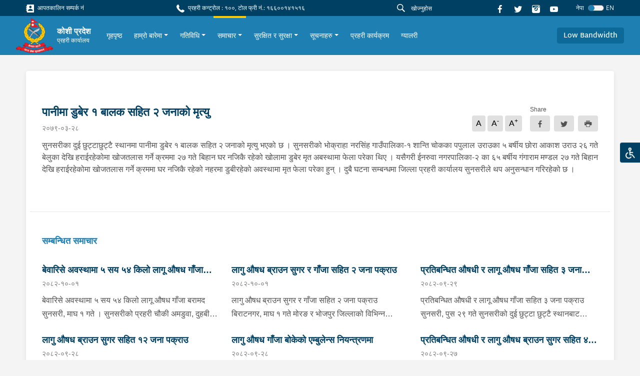

--- FILE ---
content_type: text/html; charset=utf-8
request_url: https://koshi.nepalpolice.gov.np/news/766/
body_size: 40006
content:



<!DOCTYPE html>
<html lang="en">

<head>
  <meta charset="UTF-8" />
  <meta name="viewport" content="width=device-width, initial-scale=1.0" />
  <meta http-equiv="X-UA-Compatible" content="ie=edge" />
  
<meta property="og:url" content="/news/766/" />
<meta property="og:type" content="article" />
<meta property="og:locale" content="ne">


<meta property="og:title" content="पानीमा डुबेर १ बालक सहित २ जनाको मृत्यु" />
<meta property="og:description" content="सुनसरीका दुई छुट्टाछुट्टै स्थानमा पानीमा डुबेर १ बालक सहित २ जनाको मृत्यु भएको छ । सुनसरीको भोक्राहा नरसिंह गाउँपालिका-१ शान्ति चोकका पपुलाल उराउका ५ बर्षीय छोरा आकाश उराउ २६ गते बेलुका देखि हराईरहेकोमा खोज…" />



<meta property="og:image"
    content="http://koshi.nepalpolice.gov.np/static/assets/images/logo_thumbnail.png" />


<meta name="twitter:card" content="summary_large_image" />

<script async defer crossorigin="anonymous" src="https://connect.facebook.net/en_US/sdk.js#xfbml=1&version=v11.0"
    nonce="Lp2TjW30"></script>

  <link href="https://fonts.googleapis.com/css?family=Nunito|Nunito+Sans&display=swap" rel="stylesheet" />
   <link rel="stylesheet" type="css" href="slick/slick.css" />
    <link rel="stylesheet" type="css" href="slick/slick-theme.css" />
    <link rel="stylesheet" type="css" href="./icon.css" />
  

<title>पानीमा डुबेर १ बालक सहित २ जनाको मृत्यु - koshi.nepalpolice.gov.np</title>



  <link rel="icon" href="/static/images/logo.png" type="image/x-icon">
  

  <link href="/static/styles/style.css" rel="stylesheet">
  <style>
    #anydone-logo-id,#anydone-close-id{
      display: none;
    }
    .crime-title{
      color: white;
    }
  </style>
   

</head>

<body id="body" class="f1">
  

  
  <div class="overlay"></div>
  <ul class="list list-quick">
    <li>
      <a class="theme-change"
        >
        <div class="icon-image">
          <img src=/static/assets/images/disabled.svg alt="">
        </div>
      </a>
    </li>
    <ul class="list options p-1">
      <li class="p-1">
        <form>
          <div class="form-check py-2 py-sm-1">
            <input
              class="form-check-input"
              type="radio"
              name="flexRadioDefault"
              value="default"
              id="flexRadioDefault1"
            />
            <label class="form-check-label" for="flexRadioDefault1">
              Nepal Police Default
            </label>
          </div>
          <div class="form-check py-2 py-sm-1">
            <input
              class="form-check-input"
              type="radio"
              name="flexRadioDefault"
              value="color_blind"
              id="flexRadioDefault2"
            />
            <label class="form-check-label" for="flexRadioDefault2">
              Colour Blind
            </label>
          </div>
          <div class="form-check py-2 py-sm-1">
            <input
              class="form-check-input"
              type="radio"
              name="flexRadioDefault"
              value="red_weak"
              id="flexRadioDefault3"
            />
            <label class="form-check-label" for="flexRadioDefault3">
              Red Weakness
            </label>
          </div>
        </form>
      </li>
    </ul>
  </ul>
  
      




<section class="shortcut-section">
  <div class="d-xl-flex align-items-center justify-content-between">
    <div class="d-none d-md-flex align-items-center">
      
    
<a href="/stations/emergency-contacts/" class="small d-block mr-3 mb-2 mb-sm-0">
    <i class="ic-contact"></i>
    आपतकालिन सम्पर्क नं
</a>

    </div>
    <div class="small d-block mr-3 mb-2 mb-sm-0">
  <i class="ic-call"></i>
  प्रहरी कन्ट्रोल : १००, टोल फ्री नं.: १६६००१४१५१६
</div>

    <div class="align-vertical">
      <!-- <a href="/help">
        <button class="btn btn-danger btn-icon btn-sm px-4 small mr-4 btn-glow">
          <i class="ic-question"></i>
          मद्दत
        </button>
        </a> -->
      <form id="searchForm" action="/search/">
      <div class="form-search flex-grow-1 mr-2">
        <i class="ic-search"></i>
        <input id="searchInput" name="q" type="text" class="form-control form-control-sm" value="" placeholder="खोज्नुहोस"
        />
      </div>
      </form>
      
      <a href="https://www.facebook.com/koshiprovincepolice/" class="d-block mr-3">
        <i class="ic-facebook"></i>
      </a>
      <a href="https://twitter.com/NepalPoliceHQ" class="d-block mr-3">
        <i class="ic-twitter"></i>
      </a>

      <a href="https://www.instagram.com/nepalpolice/" class="d-block mr-3">
        <i class="ic-instagram"></i>
      </a>

      <a
        href="https://www.youtube.com/channel/UCMkrAY5yFo5eQ1SCj9aV28w"
        class="d-block mr-3"
      >
        <i class="ic-youtube1"></i>
      </a>
<!--      <div class="font">-->
<!--        <a role="button" class="des" onclick="decreaseFont()">a</a>-->
<!--        <a role="button" class="h6" onclick="normalFont()">a</a>-->
<!--        <a role="button" class="h5" onclick="increaseFont()">a</a>-->
<!--      </div>-->
      <!--        <div class="dropdown">-->
      <!--          <a class="small dropdown-toggle" id="dropdownMenuButton" data-toggle="dropdown" aria-haspopup="true"-->
      <!--            aria-expanded="false" role="button">-->
      <!--            Eng-->
      <!--          </a>-->
      <!--          <div class="dropdown-menu dropdown-menu-right" aria-labelledby="dropdownMenuButton">-->
      <!--            <a class="dropdown-item" href="#">Action</a>-->
      <!--            <a class="dropdown-item" href="#">Another action</a>-->
      <!--            <a class="dropdown-item" href="#">Something else here</a>-->
      <!--          </div>-->
      <!--        </div>-->
      




<form id="language-change-form" action="/i18n/setlang/" method="post"><input type="hidden" name="csrfmiddlewaretoken" value="vmpfIhSSxKACjLhoMLtKcWmEDkevIi8SGUK6trMZCWnKhIgDhcif7XwoH0vsth0H">
    <input name="next" type="hidden" value="/news/766/">

    
    <input class="selected-language" type="hidden" name="language" value="ne">

    <div class="language">
            <small class="text-white mr-2">नेपा</small>
            <div class="custom-control custom-switch">
              <input type="checkbox"
                class="custom-control-input" id="language-toggle"
                     >
              <label class="custom-control-label" for="language-toggle">
              </label>
            </div>
                <small class="text-white">EN</small>


    </div>


</form>

<script>
    window.onload = function (){
    $('#language-toggle').on('change', function (e){
        e.preventDefault();
        let language_field = $('#language-change-form .selected-language');
        let previously_selected_language = language_field.val();
        let new_language = previously_selected_language === 'en-us' ? 'ne':'en-us';
        language_field.val(new_language);
        $('#language-change-form').submit();
    })}


</script>
    </div>
  </div>
</section>
<nav class="navbar-main">
  <nav class="navbar navbar-expand-xl navbar-home">
    <div class="navbar-sub">
      
<a class="logo" href="/">
    
    <img src="/media/logo/logo_1.png" alt="My image" />
    
    <div class="ml-2">
        <h6>कोशी प्रदेश</h6>
        
        <p>प्रहरी कार्यालय</p>
        
    </div>
</a>
<!--      <a class="logo" href="/">-->
<!--        <img src="/static/assets/images/logo%201.png" alt="My image" />-->
<!--        <h6>नेपाल प्रहरी</h6>-->
<!--      </a>-->
      <div class="align-vertical d-xl-none">
        <button
          class="navbar-toggler text-white"
          type="button"
          data-toggle="collapse"
          data-target="#navbarSupportedContent"
          aria-controls="navbarSupportedContent"
          aria-expanded="false"
          aria-label="Toggle navigation"
        >
          <span class="ic-menu"></span>
        </button>
      </div>
    </div>
    <div
      class="collapse navbar-collapse py-3 py-xl-0"
      id="navbarSupportedContent"
    >
      <ul class="navbar-nav f1 ">
        <!--        -->
        <!--          


<li class="child">
	<a href="/">गृहपृष्ठ</a>
	
</li>

<li class="child">
	<a href="/about-us/">हाम्रो बारेमा</a>
	
</li>

<li class="child">
	<a href="/activities/">गतिविधि</a>
	
</li>

<li class="child">
	<a href="/news/">समाचार</a>
	
</li>

<li class="child">
	<a href="/safety-and-security/">सुरक्षित र सुरक्षा</a>
	
</li>

<li class="child">
	<a href="/notices/">सूचनाहरु</a>
	
</li>

<li class="child">
	<a href="/police-program/">प्रहरी कार्यक्रम</a>
	
</li>

<li class="child">
	<a href="/gallery/">ग्यालरी</a>
	
</li>
-->
        




<li class="nav-item">
    <div class="align-vertical h-100">
        <a class="nav-link" href="/">
            गृहपृष्ठ
        </a>
    </div>
</li>




<li
    class="nav-item">
    <div class="align-vertical h-100">
        <div class="dropdown">
            <a href="/about-us/" class="dropdown-toggle nav-link"
                data-toggle="dropdown" aria-haspopup="true"
                aria-expanded="false">हाम्रो बारेमा</a>
            <div class="dropdown-menu multi"
                aria-labelledby="dropdownMenuButton">
                
                <div class="dropdown-grid">
                    
                    <a class="dropdown-item" href="/about-us/introduction/"
                        >परिचय</a>
                    
                    <a class="dropdown-item" href="/about-us/histories/"
                        >इतिहास</a>
                    
                    <a class="dropdown-item" href="/about-us/organization-structure/"
                        >संगठनात्मक संरचना</a>
                    
                    <a class="dropdown-item" href="/about-us/contacts/"
                        >सम्पर्क नम्बरहरु</a>
                    
                    <a class="dropdown-item" href="/about-us/media-coordinate-officer/"
                        >मिडिया समन्वय अधिकृत</a>
                    
                    <a class="dropdown-item" href="/about-us/about-digp/"
                        >प्रहरी नायव महानिरीक्षकको बारेमा</a>
                    
                    <a class="dropdown-item" href="/about-us/other-related-offices/"
                        >मातहत कार्यालय प्रमुखहरु</a>
                    
                </div>
                
            </div>
        </div>
    </div>
</li>




<li
    class="nav-item">
    <div class="align-vertical h-100">
        <div class="dropdown">
            <a href="/activities/" class="dropdown-toggle nav-link"
                data-toggle="dropdown" aria-haspopup="true"
                aria-expanded="false">गतिविधि</a>
            <div class="dropdown-menu"
                aria-labelledby="dropdownMenuButton">
                
                
                <a class="dropdown-item" href="/activities/administrative-activities/"
                    >प्रशासनिक गतिविधिहरु</a>
                
                <a class="dropdown-item" href="/activities/traffic-activities/"
                    >ट्राफिक गतिविधिहरु</a>
                
                <a class="dropdown-item" href="/activities/public-police-partnership/"
                    >समुदाय प्रहरी साझेदारी</a>
                
                <a class="dropdown-item" href="/activities/police-month/"
                    >उत्कृष्ट प्रहरी (मासिक)</a>
                
                <a class="dropdown-item" href="/activities/aasara-drug-rehabilitation-center-paanwari-dharan/"
                    >आसरा सुधार केन्द्र पानवारी, धरान</a>
                
                
            </div>
        </div>
    </div>
</li>




<li
    class="nav-item active">
    <div class="align-vertical h-100">
        <div class="dropdown">
            <a href="/news/" class="dropdown-toggle nav-link"
                data-toggle="dropdown" aria-haspopup="true"
                aria-expanded="false">समाचार</a>
            <div class="dropdown-menu"
                aria-labelledby="dropdownMenuButton">
                
                
                <a class="dropdown-item" href="/news/latest-news/"
                    >ताजा समाचार</a>
                
                <a class="dropdown-item" href="/news/crime-chart/"
                    >अपराध मानचित्र</a>
                
                
            </div>
        </div>
    </div>
</li>




<li
    class="nav-item">
    <div class="align-vertical h-100">
        <div class="dropdown">
            <a href="/safety-and-security/" class="dropdown-toggle nav-link"
                data-toggle="dropdown" aria-haspopup="true"
                aria-expanded="false">सुरक्षित र सुरक्षा</a>
            <div class="dropdown-menu"
                aria-labelledby="dropdownMenuButton">
                
                
                <a class="dropdown-item" href="/safety-and-security/safety-and-security-tips/"
                    >सुरक्षित र सुरक्षा सुझावहरु</a>
                
                <a class="dropdown-item" href="/safety-and-security/public-awareness/"
                    >जनचेतना</a>
                
                <a class="dropdown-item" href="/safety-and-security/emergency-numbers/"
                    >आपतकालीन नम्बर</a>
                
                
            </div>
        </div>
    </div>
</li>




<li
    class="nav-item">
    <div class="align-vertical h-100">
        <div class="dropdown">
            <a href="/notices/" class="dropdown-toggle nav-link"
                data-toggle="dropdown" aria-haspopup="true"
                aria-expanded="false">सूचनाहरु</a>
            <div class="dropdown-menu"
                aria-labelledby="dropdownMenuButton">
                
                
                <a class="dropdown-item" href="/notices/lost-identity-card/"
                    >हराएको परिचय पत्र</a>
                
                <a class="dropdown-item" href="/notices/missing-persons/"
                    >हराएको मानिसहरु</a>
                
                
            </div>
        </div>
    </div>
</li>




<li class="nav-item">
    <div class="align-vertical h-100">
        <a class="nav-link" href="/police-program/">
            प्रहरी कार्यक्रम
        </a>
    </div>
</li>




<li class="nav-item">
    <div class="align-vertical h-100">
        <a class="nav-link" href="/gallery/">
            ग्यालरी
        </a>
    </div>
</li>


       
      </ul>
    </div>
    <div class="d-none d-xl-flex">
      <a role="button" class="scrollBtn btn btn-blue-200"
        >Return to Top <i class="ic-boxline-arrow-up ml-1"></i
      ></a>
    </div>
            <div class="d-xl-flex">
          <a role="button" class="btn btn-blue-200 bandwidthBtn">Low Bandwidth</a>
          <form id="bandwidthForm" method="post" action="/bandwidth-change/">
          <input type="hidden" name="csrfmiddlewaretoken" value="vmpfIhSSxKACjLhoMLtKcWmEDkevIi8SGUK6trMZCWnKhIgDhcif7XwoH0vsth0H">
          <input id="bandwidthInput" name="bandwidth" value="" hidden>
          </form>
        </div>
  </nav>
</nav>
<script src="/static/js/jquery.min.js"></script>
<script>
$('#searchInput').on("keypress", function (e) {
    if (e.keyCode == 13) {
      e.preventDefault()
        var search = $("#searchInput").val()
        if (search != "") {
            $("#searchForm").submit()
        }
    }
});
$(".bandwidthBtn").on("click", function(e){
  band_value = $(this).text()
  $("#bandwidthInput").val(band_value)
  $("#bandwidthForm").submit()
})
</script>

  

  <main class="text-02">
  

    
<div class="container">
    <div class="card card-inner card-shadow">
        <div class="row">
            <div class="col-lg-12 content-container">
              


<article class="news-article">
    
    <div class="d-md-flex align-items-center justify-content-between">
        <div>
            <h4 class="font-weight-bold f1" style="color:rgb(0, 65, 99)">
                पानीमा डुबेर १ बालक सहित २ जनाको मृत्यु
            </h4>
            <p class="des text-gray-600 mt-2 mb-2">
                २०७९-०३-२८</p>

            
        </div>
        <div class="align-end mb-3">
            <ul class="list list-typography mr-3 mt-2">
                <li>A</li>
                <li>A<sup>-</sup></li>
                <li>A<sup>+<sup></li>
            </ul>
            <div class="button-share">
                <span class="small">Share</span>
                <div id="fb-root"></div>
                <div class="group">
                    <a class="btn btn-gray mr-2"
                        href="https://www.facebook.com/sharer.php?u=http://koshi.nepalpolice.gov.np/news/766/" target="_blank"
                        data-toggle="tooltip" data-placement="bottom">
                        <i class="ic-facebook align-middle"></i>
                    </a>
                    <a class="btn btn-gray mr-2"
                        href="https://twitter.com/intent/tweet?url=http://koshi.nepalpolice.gov.np/news/766/" target="_blank"
                        data-toggle="tooltip">
                        <i class="ic-twitter align-middle"></i>
                    </a>
                    <iframe class="i-frame d-none" name="frame"></iframe>
                    <a class="btn btn-gray print">
                        <i class="ic-printer align-middle"></i>
                    </a>
                </div>
            </div>
        </div>
    </div>

    

    <p class="text-02 mb-4 f1">
        <p align="justify">सुनसरीका दुई छुट्टाछुट्टै स्थानमा पानीमा डुबेर १ बालक सहित २ जनाको मृत्यु भएको छ । सुनसरीको भोक्राहा नरसिंह गाउँपालिका-१ शान्ति चोकका पपुलाल उराउका ५ बर्षीय छोरा आकाश उराउ २६ गते बेलुका देखि हराईरहेकोमा खोजतलास गर्ने क्रममा २७ गते बिहान घर नजिकै रहेको खोलामा डुबेर मृत अबस्थामा फेला परेका थिए । यसैगरी ईनरुवा नगरपालिका-२ का ६५ बर्षीय गंगाराम मण्डल २७ गते बिहान देखि हराईरहेकोमा खोजतलास गर्ने क्रममा घर नजिकै रहेको नहरमा डुबीरहेको अवस्थामा मृत फेला परेका हुन् । दुबै घटना सम्बन्धमा जिल्ला प्रहरी कार्यालय सुनसरीले थप अनुसन्धान गरिरहेको छ । <br><br></p>
    </p>

    

</article>



<div class="divider mx-n4 my-3 my-lg-5"></div>




<h6 class="heading-01 f1">सम्बन्धित समाचार</h6>

<div class="row mt-2">
    
    
    <div class="col-lg-6 col-xl-4 mt-4">
        <div class="textbox-04">
            <a href="/news/3148/">
                <h6 class="f1">बेवारिसे अवस्थामा ५ सय ५४ किलो लागू औषध गाँजा बरामद</h6>
                <span>२०८२-१०-०१</span>
                <p class="f1">
                    

बेवारिसे
अवस्थामा ५ सय ५४ किलो लागू औषध गाँजा बरामद

सुनसरी, माघ १ गते ।

सुनसरीको
प्रहरी चौकी अमडुवा, दुहबीले सुनसरीको बर्जु गाउँपालिका-४ हरबनी स्थितबाट बेवारिसे
अवस्थामा रहेको ५ सय ५४ किलो ग्राम लागू औषध गाँजा&nbsp; बरामद गरेको छ । 

पुस
३० गते विशेष सूचनाको आधारमा खटिएको प्रहरी टोलीले बर्जु गाउँपालिका-४ स्थित बाँस
झ्याङबाट ५ सय ५४ किलो लागू औषध गाँजा बेवारिसे अवस्थामा बरामद गरेको हो । लागुऔषध
गाँजा बरामद भए संगै ओसार पोसारमा संलग्न व्यत्तिहरुको खोजी कार्य भईरहेको छ ।


                </p>
            </a>
        </div>
    </div>
    
    <div class="col-lg-6 col-xl-4 mt-4">
        <div class="textbox-04">
            <a href="/news/3149/">
                <h6 class="f1">लागु औषध ब्राउन सुगर र गाँजा सहित २ जना पक्राउ</h6>
                <span>२०८२-१०-०१</span>
                <p class="f1">
                    

लागु
औषध ब्राउन सुगर र गाँजा सहित २ जना पक्राउ

बिराटनगर, माघ १ गते

मोरङ
र भोजपुर जिल्लाको विभिन्न स्थानहरुबाट लागु औषध ब्राउन सुगर र गाँजा सहित २
जनालाई प्रहरीले नियन्त्रणमा लिएको छ ।

पुस
३० गते इलाका प्रहरी कार्यालय रानीबाट खटिएको प्रहरी टोलिले बिराटनगर-१ का रिहान
अन्सारीलाई १ ग्राम २० मिलीग्राम लागु औषध ब्राउन सुगर सहित नियन्त्रणमा लिएको छ
भने इलाका प्रहरी कार्यालय बालंखा,
भोजपुरबाट खटिएको प्रहरी टोलीले आमचोक-१० स्थितमा कोठा भाडामा बस्ने
भोजपुर नगरपालिका १० का ४६ वर्षिय मचिन्द्र राईलाई उनकै कोठाबाट ८७ किलो ५०० ग्राम
लागु औषध गाँजा सहित नियन्त्रणमा लिएको छ । 


                </p>
            </a>
        </div>
    </div>
    
    <div class="col-lg-6 col-xl-4 mt-4">
        <div class="textbox-04">
            <a href="/news/3147/">
                <h6 class="f1">प्रतिबन्धित औषधी र लागू औषध गाँजा सहित ३ जना पक्राउ</h6>
                <span>२०८२-०९-२९</span>
                <p class="f1">
                    

प्रतिबन्धित
औषधी र लागू औषध गाँजा सहित ३ जना पक्राउ

सुनसरी,
पुस २९ गते

सुनसरीको दुई छुट्टा छुट्टै स्थानबाट प्रतिबन्धित औषधी र लागू
औषध गाँजा सहित ३ जनालाई प्रहरीले पक्राउ गरेको छ । सुनसरीको अस्थायी प्रहरी चौकी
देउरालीबाट खटिएको प्रहरी टोलीले चकजाँचको क्राममा धरान उप-महानगरपालिका-५ का २७
वर्षिय विकाश भुजेललाई प्रतिबन्धित औषधी ७१० क्याप्सुल सहित र इलाका प्रहरी
कार्यालय रामधुनीले कोशी गाउँपालिका-६ का उदय मुखिया र &nbsp;गणेश कुमार मुखियालाई १९ किलोग्राम गाँजा सहित पक्राउ
गरेको छ । 

लागूऔषध सहित पक्राउ परेका उनिहरुको थप अनुसन्धान भइ रहेको छ ।

&nbsp;


                </p>
            </a>
        </div>
    </div>
    
    <div class="col-lg-6 col-xl-4 mt-4">
        <div class="textbox-04">
            <a href="/news/3145/">
                <h6 class="f1">लागु औषध ब्राउन सुगर सहित १२ जना पक्राउ</h6>
                <span>२०८२-०९-२८</span>
                <p class="f1">
                    झापा र सुनसरी जिल्लाको विभिन्न स्थानहरुबाट लागु औषध ब्राउन
सुगर सहित १२ जनालाई प्रहरीले पक्राउ गरेको छ । पुस २७ गते इलाका प्रहरी कार्यालय
गौरीगंज झापाबाट खटिएको प्रहरी टोलीले चेकजाँचको क्रममा गौरीगंज गाउँपालिका-२ का मानफ
कुमार मेहतालाई ७ ग्राम ब्राउन सुगर सहित नियन्त्रणमा लिएको छ । यसै गरी इलाका
प्रहरी कार्यालय बुधबारेले मेचीनगर-७ का बिमल मेचे, मेचीनगर-११ का प्रबिन राई, बासु
राजबंशी, सुरेश खड्का, मेचीनगर-८ का कविस मेचे, बुद्धशान्ती-४ का&nbsp; कुमार गुरुङ, राजेन्द्र कुमार थापा, बुद्धशान्ती-३
का सन्दिप सराईली र बुद्धशान्ती-१० का घनश्याम माझीलाई ४ ग्राम ४५० मिलिग्राम
ब्राउन सुगर र नगद ३७ हजार ५ सयँ रुपैया सहित नियन्त्रणमा लिएको छ । सोही दिन वडा
प्रहरी कार्यालय धरानले धरान-११ का विकाश कार्की र धरान-१२ का अगृश तुलाधरलाई २२०
मिलिग्राम ब्राउन सुगर सहित नियन्त्रणमा लिएको छ । 


                </p>
            </a>
        </div>
    </div>
    
    <div class="col-lg-6 col-xl-4 mt-4">
        <div class="textbox-04">
            <a href="/news/3146/">
                <h6 class="f1">लागु औषध गाँजा बोकेको एम्बुलेन्स नियन्त्रणमा</h6>
                <span>२०८२-०९-२८</span>
                <p class="f1">
                    धनकुटाको साँगुरीगढी गाउँपालिका-६ भेडेटार
स्थितबाट ४५९ किलो ९६५ ग्राम लागु
औषध गाँजा बोकेको एम्बुलेन्स प्रहरीले नियन्त्रणमा लिएको छ । पुस २७ गते राती ८
बजे इलाका प्रहरी कार्यालय भेडेटारबाट खटिएको प्रहरी टोलीले &nbsp;&nbsp;साँगुरीगढी
गाउँपालिका-६ भेडेटार नजिक सडक साईडमा संकास्पद अवस्थामा रहेको ना. ४ च ६४७४
नम्बरको एम्बुलेन्स चेकजाँचको
क्रममा एम्वुलेन्स भित्र प्लास्टिकको पोकामा ४ सय ५९ किलो ९ सय ६५ ग्राम गाँजा बरामद
भएको थियो । लागु औषध गाँजा ओसार पसारमा संलग्न व्यक्तिको &nbsp;खोजी कार्य भईरहेको छ ।


                </p>
            </a>
        </div>
    </div>
    
    <div class="col-lg-6 col-xl-4 mt-4">
        <div class="textbox-04">
            <a href="/news/3143/">
                <h6 class="f1">प्रतिबन्धित औषधी र लागु औषध ब्राउन सुगर सहित ४ जना पक्राउ</h6>
                <span>२०८२-०९-२७</span>
                <p class="f1">
                    

प्रतिबन्धित
औषधी र लागु औषध ब्राउन सुगर सहित ४ जना पक्राउ 

विराटनगर, पुस २७ गते

झापा
र सुनसरी जिल्लाको विभिन्न स्थानहरुबाट लागु औषध ब्राउन सुगर र प्रतिबन्धित औषधी
सहित ४ जनालाई प्रहरीले पक्राउ गरेको छ।

झापाको
इलाका प्रहरी कार्यालय गौरीगंजबाट खटिएको प्रहरी टोलीले चेकजाँचको क्रममा गौरीगंज
नगरपालिका-६ का मोहमद रहिम मिँया र सक्षम उप्रेतीको साथबाट १ ग्राम लागु औषध
ब्राउन सुगर फेला पारी नियन्त्रणमा लिएको छ भने सुनसरीको इलाका प्रहरी कार्यालय
लौकहीले उदयपुरको वेलका नगरपालिका-४ का अनु क्षेत्री र अनुप क्षेत्रीलाई
प्रतिबन्धित औषधी ७०० क्यापसुल सहित पक्राउ गरेको छ ।

पक्राउ
परेको सबैजनाको सम्बन्धमा सम्बन्धित प्रहरी कार्यालयबाट थप अनुसन्धान भई रहेको छ ।


                </p>
            </a>
        </div>
    </div>
    
    
</div>


            </div>
            <div class="col-lg-3">
              

    <div class="row mt-5 mt-lg-0">
        

    </div>

            </div>
        </div>
    </div>
     
</div>


    
    <div class="fixed-button">

      <div class="d-block d-xl-none">

       <button class="scrollBtn scrollBtn-sm" title="Go to top" >
       <i class="ic-arrow-up"></i>
       </button>
      </div>

      

      
    </div>
    

  </main>

    
        




<footer class="footer">

    <div class="footer-main">
        <div class="container-fluid">
            <div class="row">
                <div class="col-6 col-sm-4 col-xl-3">

                    <ul class="list footer-list">
                        <h6>प्रहरी कार्यालयका लिंकहरू</h6>
                        <div id="accordion">
                            



<li>
    <a aria-controls="collapseExample" aria-expanded="false" class="hasSub" data-toggle="collapse"
        href="#office-31053">

        प्रदेश प्रहरी
    </a>

    <div class="collapse" data-parent="#accordion" id="office-31053">
        <ul class="list footer-list mt-2 pl-2">
            
            <li>
    <a href="https://koshi.nepalpolice.gov.np"> कोशी प्रदेश</a>
</li>
        
    
            
            <li>
    <a href="https://madhesh.nepalpolice.gov.np/"> मधेश प्रदेश</a>
</li>
        
    
            
            <li>
    <a href="http://bagmati.nepalpolice.gov.np"> बागमति प्रदेश</a>
</li>
        
    
            
            <li>
    <a href="http://gandaki.nepalpolice.gov.np"> गण्डकी प्रदेश</a>
</li>
        
    
            
            <li>
    <a href="http://lumbini.nepalpolice.gov.np"> लुम्बिनी प्रदेश</a>
</li>
        
    
            
            <li>
    <a href="http://karnali.nepalpolice.gov.np"> कर्णाली प्रदेश</a>
</li>
        
    
            
            <li>
    <a href="http://sudurpashchim.nepalpolice.gov.np/"> सुदुरपश्चिम प्रदेश</a>
</li>
        
    
            
        </ul>
    </div>

</li>
                        </div>
                    </ul>
                </div>


                <div class="col-6 col-sm-4 col-xl-3">
                    <ul class="list footer-list">
                        <h6>अन्य लिंकहरु</h6>
                            <li>
        <a href="/other_links/detail/1/">नेपाल प्रहरी श्रीमती संघ</a>
    </li>    <li>
        <a href="https://betelgeuse.dribbcast.com/proxy/trafficradio?mp=/stream">मेट्रो ट्राफिक एफ.एम. ९५.५</a>
    </li>    <li>
        <a href="https://www.nepalpolice.gov.np">नेपाल प्रहरी (मुख्य पृष्ठ)</a>
    </li>
                    </ul>
                </div>

                <!--  contact information footer -->
                <div class="col-sm-4 col-xl-3">
                    <ul class="list footer-list">
    <h6>सम्पर्कको लागि</h6>

    
    <li>
        <p>
            कोशी प्रदेश प्रहरी कार्यालय
        </p>
    </li>
    

    
    <li>
        <a href="">
            <i class="ic-location mr-1 small align-middle"></i>
            बिराटनगर, नेपाल
        </a>
    </li>
    

    
    <li>
        <a href="tel:०२१-४३७००१">
            <i class="ic-call mr-1 small align-middle"></i>
            ०२१-४३७००१
        </a>
    </li>
    

    
    <li>
        <a href="mailto: Koshi@nepalpolice.gov.np" target="_blank">
            <i class="ic-mail mr-1 small align-middle"></i>
            Koshi@nepalpolice.gov.np
        </a>
    </li>
    
</ul>
                </div>

                <div class="col-md-8 col-xl-3">
                    <ul class="list footer-list">
    <h6>
        नक्शा
    </h6>
    <div class="footer-map mt-3">
        
        <iframe src="https://www.google.com/maps/embed?pb=!1m18!1m12!1m3!1d3532.0596924472156!2d85.32539271559145!3d27.715443182788665!2m3!1f0!2f0!3f0!3m2!1i1024!2i768!4f13.1!3m3!1m2!1s0x39eb190e73151ee9%3A0x817f7601189280be!2sNepal%20Police%20Headquarters!5e0!3m2!1sen!2snp!4v1624949158220!5m2!1sen!2snp" width="100%" height="100%" style="border:0;" allowfullscreen="" loading="lazy"></iframe>
        
    </div>
</ul>
                </div>

            </div>
        </div>
    </div>
    <div class="footer-container">
        <div class="container-fluid">
            <div class="footer-copyright">
                <span>© २०२१ - नेपाल प्रहरी । सर्वाधिकार सुरक्षित</span>
                <div class="mt-3 mt-sm-0">
                    <a href="/sitemap/"><span class="mr-4">साइट सूची</span></a>
                    
                    <a href=""><span class="mr-4">पृष्ठ भ्रमण: ६५९९८</span></a>

                    <a href="https://mail.nepalpolice.gov.np/" target="_blank"><span
                            class="mr-4">ईमेल हेर्नुहोस्</span></a>

                    <a href=""><span class="mr-4">नियम र सर्त</span></a>
                    <a href=""><span class="mr-4">गोपनीयता नीति</span></a>
                    <a href="/contactus/"><span>प्रतिक्रिया / जिज्ञासा</span></a>
                </div>
            </div>
        </div>
    </div>
</footer>
    

  <script src="/static/js/jquery.min.js"></script>
  <script type="text/javascript" src="/static/js/theme.js"></script>
  <script type="text/javascript" src="/static/js/vendors.js"></script>
  <script type="text/javascript" src="/static/js/home.js"></script>
  <script type="text/javascript" src="/static/js/trainingSelect.js"></script>


  <script src="/static/js/low-bandwidth.js"></script>
  
  

    <script>
    var has_sidebar = $('.sidebar-exists').length > 0 ? true : false;
    if (has_sidebar) {
        $('.content-container').removeClass('col-lg-12').addClass('col-lg-9');
    }
</script>


  <script>
			$('.light-gallery-plugin img').each(function(){
			  $(this).addClass("mr-3 mb-4")
			})
  </script>

  
<script>
    $("p").each(function () {
        if (!$(this).text().trim().length) {
            if ($(this).children().length == 0) {
                $(this).remove();
            }
        }
    });
    $(".news-article").children().addClass("text-02")
</script>

<script>
    $(document).ready(function () {
        $("p.cms-plugin").addClass("f1")
        $("p").addClass("f1")
        $("p.des").removeClass("f1")
        $("p img").addClass("img-fluid").removeAttr("style")
    })
</script>

<script>
    $(".print").on('click', function (e) {
        $(".i-frame").prop('src', "/news/print/766/")
    })
</script>


</body>

</html>
